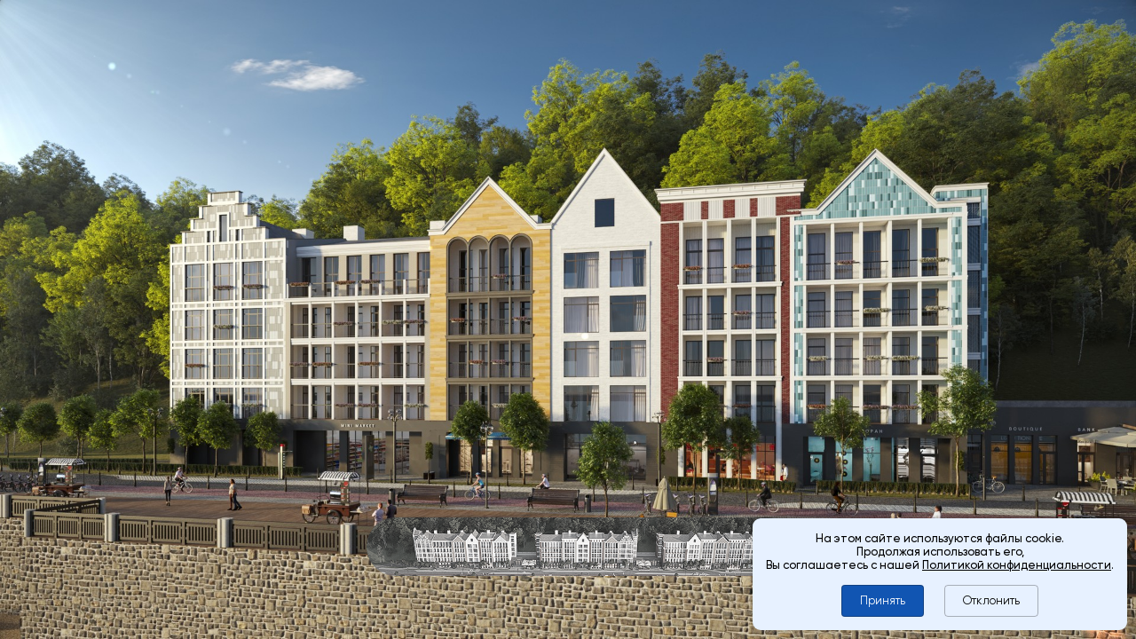

--- FILE ---
content_type: text/html; charset=UTF-8
request_url: https://promenad-park.ru/plans/phase2/korpus6/floor2/flat7
body_size: 7787
content:
<!DOCTYPE html>
<html lang="ru" class="desktop">
<head>
	<!-- head start -->
	<meta http-equiv="Content-Type" content="text/html; charset=utf-8">
	<meta http-equiv="X-UA-Compatible" content="IE=Edge">
	<title>Купить 1-комнатный (№ 7) апартамент 46.43 м² на 2-м этаже 6-го корпуса | берег Балтийского моря в Светлогорске Калининградской области | Promenad-Park.ru</title>
	<meta name="keywords" content="">
	<meta name="description" content="Продажа 1-комнатных апартаментов (№ 7) на 2-м этаже 6-го корпуса площадью 46.43 м² в гостиничном комплексе【PROMENADE】. Новостройки с видом на Балтийское море в городе Светлогорск Калининградской области. Звоните! ☎ +7 (495) 540-44-39">
	<meta name="apple-mobile-web-app-capable" content="yes">
    	<meta name="format-detection" content="telephone=no">
	<meta name="viewport" content="width=device-width, user-scalable=no">
	<meta name="yandex-verification" content="7ef06877927373bc" />
    <link rel="apple-touch-icon" sizes="57x57" href="/apple-icon-57x57.png">
    <link rel="apple-touch-icon" sizes="60x60" href="/apple-icon-60x60.png">
    <link rel="apple-touch-icon" sizes="72x72" href="/apple-icon-72x72.png">
    <link rel="apple-touch-icon" sizes="76x76" href="/apple-icon-76x76.png">
    <link rel="apple-touch-icon" sizes="114x114" href="/apple-icon-114x114.png">
    <link rel="apple-touch-icon" sizes="120x120" href="/apple-icon-120x120.png">
    <link rel="apple-touch-icon" sizes="144x144" href="/apple-icon-144x144.png">
    <link rel="apple-touch-icon" sizes="152x152" href="/apple-icon-152x152.png">
    <link rel="apple-touch-icon" sizes="180x180" href="/apple-icon-180x180.png">
    <link rel="icon" type="image/png" sizes="192x192"  href="/android-icon-192x192.png">
    <link rel="icon" type="image/png" sizes="32x32" href="/favicon-32x32.png">
    <link rel="icon" type="image/png" sizes="96x96" href="/favicon-96x96.png">
    <link rel="icon" type="image/png" sizes="16x16" href="/favicon-16x16.png">
    <link rel="manifest" href="/manifest.json">

	<link rel="icon" href="/favicon.ico" type="image/x-icon">
	<link rel="shortcut icon" href="/favicon.ico" type="image/x-icon">
	
<!-- Elfsight Cookie Consent | Untitled Cookie Consent -->
<!--<script src="https://elfsightcdn.com/platform.js" async></script>-->

	<script>
		var versions = {"data.json":1763567834,"data_06_11_2020.json":1603121564,"data_07_10_2020.json":1603121564,"data_com.json":1757411720,"selections.json":1603121564,"css":3623950149};
		var mobile = false;
		var pages_info = {current:{url:'/plans/phase2/korpus6',slug:'korpus6',template:'korpus',url_real:'/plans/phase2/korpus6/floor2/flat7'},previous:{url:null,slug:null,template:null,url_real:null}};
		var _t = {"restore":"\u0412\u043e\u0441\u0441\u0442\u0430\u043d\u043e\u0432\u0438\u0442\u044c","add":"\u0414\u043e\u0431\u0430\u0432\u0438\u0442\u044c","close":"\u0417\u0430\u043a\u0440\u044b\u0442\u044c","phone":"\u0422\u0435\u043b\u0435\u0444\u043e\u043d","open":"\u041e\u0442\u043a\u0440\u044b\u0442\u044c","new1":"\u041d\u043e\u0432\u044b\u0439","text_1":"\u0422\u0435\u043a\u0441\u0442","door":"\u0414\u0432\u0435\u0440\u044c","Blocked":"\u0411\u043b\u043e\u043a\u0438\u0440\u043e\u0432\u043a\u0430","news":"\u041d\u043e\u0432\u043e\u0441\u0442\u0438"};
		var lang = 'ru';
		var loaded_scripts = ['jquery','jquery.transit','jquery.easing','modernizr','functions','pluginFactory','bgVideo','hash-router','pjax','vue','js.cookie','favoritesInit','eventEmitter','pageJS','pagesTransition','mouseTrail','openPopup','video','popupVideo','hammer','jquery.hammer','jquery.mousewheel','scrollController-new','textScroll','es6-promise','jquery.placeholder','jquery.mask','md5','formInit','common','svg','area2svg','plansInit','lodash','sliderInit','mortgageCalculator','eventsController','slideGallery','popupGallery','page.korpus'];
		
	</script>
	<link href="/assets/css/style.css?v=3623950149" rel="stylesheet">

	<script src="/ajax/js?script=page.korpus&v=3623950149"></script>
	<!-- head end -->


<!-- calltouch -->
<script type="text/javascript">
(function(w,d,n,c){w.CalltouchDataObject=n;w[n]=function(){w[n]["callbacks"].push(arguments)};if(!w[n]["callbacks"]){w[n]["callbacks"]=[]}w[n]["loaded"]=false;if(typeof c!=="object"){c=[c]}w[n]["counters"]=c;for(var i=0;i<c.length;i+=1){p(c[i])}function p(cId){var a=d.getElementsByTagName("script")[0],s=d.createElement("script"),i=function(){a.parentNode.insertBefore(s,a)},m=typeof Array.prototype.find === 'function',n=m?"init-min.js":"init.js";s.type="text/javascript";s.async=true;s.src="https://mod.calltouch.ru/"+n+"?id="+cId;if(w.opera=="[object Opera]"){d.addEventListener("DOMContentLoaded",i,false)}else{i()}}})(window,document,"ct","pa2400lb");
</script>
<!-- calltouch -->

<!-- Yandex.Metrika counter -->
<script type="text/javascript">
    (function(m,e,t,r,i,k,a){
        m[i]=m[i]||function(){(m[i].a=m[i].a||[]).push(arguments)};
        m[i].l=1*new Date();
        for (var j = 0; j < document.scripts.length; j++) {if (document.scripts[j].src === r) { return; }}
        k=e.createElement(t),a=e.getElementsByTagName(t)[0],k.async=1,k.src=r,a.parentNode.insertBefore(k,a)
    })(window, document,'script','https://mc.yandex.ru/metrika/tag.js', 'ym');

    ym(71399779, 'init', {webvisor:true, clickmap:true, ecommerce:"dataLayer", accurateTrackBounce:true, trackLinks:true});
</script>
<noscript><div><img src="https://mc.yandex.ru/watch/71399779" style="position:absolute; left:-9999px;" alt="" /></div></noscript>
<!-- /Yandex.Metrika counter -->


        <script type="text/javascript">window._ab_id_=165190</script>
        <script src="https://cdn.botfaqtor.ru/one.js"></script>
</head>

<body class="korpus" ontouchstart>
<!--<div class="elfsight-app-6a13d211-a55d-4f26-8d5e-75540e82f2f0" data-elfsight-app-lazy></div>-->
<div id="cookie-banner">
  На этом сайте используются файлы cookie.  
  <br />
  Продолжая использовать его, 
  <br />
  Вы соглашаетесь с нашей <a href="/privacy-policy" target="_blank">Политикой конфиденциальности</a>.
  <br /><br />
  <button class="accept">Принять</button>
  <button class="decline">Отклонить</button>
</div>

<script>
  const banner = document.getElementById('cookie-banner');
  const acceptBtn = document.querySelector('.accept');
  const declineBtn = document.querySelector('.decline');

  // Проверка, сделал ли пользователь выбор
  if (!localStorage.getItem('cookie-consent')) {
    banner.style.display = 'block';
  }

  // Обработка "Принять"
  acceptBtn.addEventListener('click', () => {
    localStorage.setItem('cookie-consent', 'accepted');
    banner.style.display = 'none';
    // Здесь можно включить скрипты аналитики и т.п.
    console.log("Cookies приняты.");
  });

  // Обработка "Отклонить"
  declineBtn.addEventListener('click', () => {
    localStorage.setItem('cookie-consent', 'declined');
    banner.style.display = 'none';
    // Здесь можно заблокировать нежелательные cookies
    console.log("Cookies отклонены.");
  });
</script>
<script src="/assets/js/src/modules/snowfall.js"></script>

	<!-- body start -->

	<div id="body_frame">
        <div class="div_100" id="centrer1"></div>
        <div id="centrer2">
            <div class="load_frame_content">
                <div class="load_frame korpus_frame">
                    <div class="resizable div_100"><script>var plans_info={"uri":"plans","type":"plans","quarter":null,"korpus":"6","section":null,"floor":"2","flat":"7","phase":"2"};var room_info=1;var square_info=46.43;</script>
<img class="div_100 wait-load" src="/assets/images/vk/Kaliningrad_vibor_00005.jpg">
<div class="page_shadow"></div>
<div class="div_100 plans_map_cont">
    <map>
        <area shape="poly" coords="1670,469,1670,309,1582,314,1571,325,1479,251,1379,351,1357,350,1355,329,1358,322,1363,303,1105,319,1115,340,1116,363,1022,249,930,375,917,377,916,369,909,364,893,363,826,297,755,375,752,372,727,374,725,387,722,388,724,397,617,404,616,386,605,381,581,381,581,403,530,404,531,392,518,387,494,386,494,390,439,372,440,367,431,362,422,362,425,345,418,343,409,343,410,324,348,326,349,347,335,347,335,369,321,369,321,391,306,391,307,412,287,413,286,515,1671,470" href="javascript:;" title="6-5" alt="6-5" />
<area shape="poly" coords="1668,556,1669,469,286,515,285,579,1668,556" href="javascript:;" title="6-4" alt="6-4" />
<area shape="poly" coords="1670,642,1669,556,285,579,288,646,1670,642" href="javascript:;" title="6-3" alt="6-3" />
<area shape="poly" coords="287,708,1669,716,1669,642,287,646,287,708" href="javascript:;" title="6-2" alt="6-2" />    </map>
</div>
<!--<div class="floor_popup">-->
<!--    <div class="floor_popup_det n1"><div></div>секция</div>-->
<!--    <div class="floor_popup_det n2"><div></div>этаж</div>-->
<!--    <div class="floor_popup_det n3"><div></divpage_shadow>в продаже</div>-->
<!--</div>-->

<!--<div class="floor_popup_num n1" data-targ="1">-->
<!--    <span>2</span>-->
<!--</div>--></div>
                    <div class="not-resizable div_100"><div class="v-frame" :class="values.state+'_state b_'+values.b+' s_'+values.s+' f_'+values.f+' room_'+values.room+' square_'+values.square+' n_'+n">
            <a href="/plans/phase2" class="close_btn phase_back pjax"></a>
    <!--    <a class="open_search_btn pjax" href="/plans/search"></a>-->
<!--    <div class="rooms_sel_frame at_floor">-->
<!--        <div class="rooms_sel" data-targ="1">1</div>-->
<!--        <div class="rooms_sel" data-targ="2">2</div>-->
<!--        <div class="rooms_sel" data-targ="3">3</div>-->
<!--    </div>-->
    
    <div class="flat_det ">
        <div class="ph_info">
            II<br/> очередь        </div>
        <div class="korpus__info">
            <div class="round">
                <div class="val">6</div>
                <div class="descr">
                    <span>корпус</span>
                </div>
            </div>
        </div>
    </div>


    <div class="phase_minimap_frame phase_map_2">
        <div class="minimap_container" style="background-image: url(/assets/images/vk/phase2_map.png);">
                        <a class="map_event pjax n1" href="/plans/phase2/korpus6"><span>Корпус 6</span></a>
                        <a class="map_event pjax n2" href="/plans/phase2/korpus5"><span>Корпус 5</span></a>
                        <a class="map_event pjax n3" href="/plans/phase2/korpus4"><span>Корпус 4</span></a>
                        <div class="minimap_drag">
                <img class="div_100 res_img" src="/assets/images/vk/phase2_map_color.png">
            </div>
        </div>
    </div>

    <div class="plans__help-info">
        выберите Этаж
    </div>

    <div class="floor_frame div_100 at_floor at_flat">
        <div class="video__progress-bar">
            <div class="progress"></div>
        </div>
        <div class="windrose"></div>
                <div class="plan_frame at_flat n1">
            <div class="plan_frame_size div_100">
                <div class="plan_frame_content div_100"></div>
            </div>
        </div>
        <div class="plan_frame n0">
            <div class="plan_frame_size div_100">
                <div class="plan_frame_content div_100"></div>
		<div class="status_apart">
			<ul>
				<li class="statinsale"><div></div>В ПРОДАЖЕ</li>
				<li class="resbron"><div></div>БРОНЬ</li>
				<li class="statsale"><div></div>ПРОДАНО</li>
			</ul>
		</div> 
                <div class="plan_sea">море</div>
            </div>

        </div>
        <div class="floor_mini_korpus" data-targ="108">
            <img alt="" :src="'/assets/images/vk/floor_mini_korpus_'+values.b+'.png'">
            <div class="minimap_map div_100">
                <map>
                <area shape="poly" coords="163,78,383,77,383,69,381,69,381,50,176,50,175,67,163,68,163,78" href="javascript:;" title="5" alt="5" />
<area shape="poly" coords="163,100,383,99,383,77,163,78,163,100" href="javascript:;" title="4" alt="4" />
<area shape="poly" coords="163,121,383,120,383,100,163,99,163,121" href="javascript:;" title="3" alt="3" />
<area shape="poly" coords="163,149,384,149,383,120,163,120,163,149" href="javascript:;" title="2" alt="2" />
<area shape="poly" coords="163,174,384,175,384,149,163,149,163,174" href="javascript:;" title="1" alt="1" />                </map>
            </div>
        </div>
        <div class="rooms_sel_frame at_floor">
            <div class="rc_title">комнатность</div>
            <div class="rooms_sel" data-targ="1"><span>1</span></div>
            <div class="rooms_sel" data-targ="2"><span>2</span></div>
            <div class="rooms_sel" data-targ="3"><span>3</span></div>
            <div class="rooms_sel" data-targ="4"><span>4</span></div>
            <div class="rooms_sel" data-targ="5"><span>5</span></div>
        </div>
                <div class="flat_det at_floor at_flat">
            <div class="ph_info">
                <span v-html="get_ph_num">II</span><br/>
                очередь
            </div>
            <div class="korpus__info">
                <div class="round">
                    <div class="val" v-html="values.b">5</div>
                    <div class="flat_arrow left" :class="korpus_prev!=null?'active':''" :value="korpus_prev"></div>
                    <div class="flat_arrow right" :class="korpus_next!=null?'active':''" :value="korpus_next"></div>
                    <div class="descr">
                        <span>корпус</span>
                    </div>
                </div>
            </div>
            <div class="floor__info">
                <div class="round">
                    <div class="val" v-html="values.f">2</div>
                    <div class="flat_arrow top" :class="floor_next!=null?'active':''" :value="floor_next"></div>
                    <div class="flat_arrow bottom" :class="floor_prev!=null?'active':''" :value="floor_prev"></div>
                    <div class="descr">
                        <span>этаж</span>
                    </div>
                </div>
            </div>
                    </div>
        <div class="flat_details_frame at_flat">
            <div class="item n">
                <div class="value"></div>
                <div class="title">№ апартамента</div>
            </div>
            <div class="item rc"></div>
            <div class="item sq">
                <div class="value"></div>
                <div class="title">площадь, м<sup>2</sup></div>
           
 	   </div>
  
          <div class="item st">
                <div class="value"></div>
                <div class="title">Статус</div>
            </div>
            
            <div style="display:none;" class="item tc">
                <div class="value"></div>
                <div class="title">стоимость, руб.</div>
            </div>
            
            <div class="not_sale_text">не в продаже</div>
        </div>
        <div class="levels_fr at_flat" v-if="values.lvl">
            <div class="level_title">уровень</div>
            <div class="level_toggle" :class="((values.lvl == 1) ? 'active' : '')" data-targ="1">
                                <div class="num">1</div>
            </div>
            <div class="level_toggle" :class="((values.lvl == 2) ? 'active' : '')" data-targ="2">
                                <div class="num">2</div>
            </div>
        </div>
        <div class="apart_act_frame at_flat " >
            <div class="item interiors_btn open_popup_gallery" data-gallery="/assets/images/interiors/">
                <div class="title">Интерьеры</div>
            </div>
                        <div class="item fav_btn" :class="in_favourites?'active':''">
                <div class="title default">в избранное</div>
                <div class="title active">удалить из избранного</div>
            </div>
 <a href="/partners"  id="partn_apart" class="item interiors_btn" style="text-decoration:none;">
<div class="title">Обстановка под «ключ»<br> <span style="margin-top: 6px;display: block;font-size: 0.9em;line-height: 11px;color:#dab38d;font-weight:bold;">Спецусловия<br> для собственников</span></div>
<!--<div class="title">Партнерская<br> программа</div>-->

</a>

        </div>
        <div class="apart_act_frame n2 at_flat">
	    <div class="item pdf_btn">
                <div class="title">скачать <br/>презентацию</div>
            </div>
            <div class="item reserve_btn open_feedback" data-targ="reserve">
                <div class="title">Заявка на бронь</div>
            </div>
            <div  class="item item2 reserve_btn reserve_btn2 open_feedback" data-targ="reserve">
                <div class="title">Узнать стоимость</div>
            </div>
                    </div>
        <div class="korp_det n1">
<!--            <div class="section_sel prev" :class="section_prev!=null?'active':''" :value="section_prev"><div class="value" v-html="section_prev"></div></div>-->
<!--            <div class="section_sel next" :class="section_next!=null?'active':''" :value="section_next"><div class="value" v-html="section_next"></div></div>-->
            <div class="korp_det_val">
                <div class="value" v-html="values.s"></div>
                <div class="title">СЕКЦИЯ</div>
            </div>
        </div>
        <div class="korp_det n2">
            <div class="floor_sel next" :class="floor_next!=null?'active':''" :value="floor_next"><div class="value" v-html="floor_next"></div></div>
            <div class="floor_sel prev" :class="floor_prev!=null?'active':''" :value="floor_prev"><div class="value" v-html="floor_prev"></div></div>
            <div class="korp_det_val">
                <div class="value" v-html="values.f"></div>
                <div class="title">ЭТАЖ</div>
            </div>
        </div>
        <div class="close_btn plans_close"></div>
    </div>
    <div class="korp_det n0">
        <div class="korp_det_val">
            <div class="value" v-html="values.b"></div>
            <div class="title">КОРПУС</div>
        </div>
    </div>
</div>


<!--<div class="grid_line v center"></div>-->
<!--<div class="grid_line h center"></div>-->
<!--<div class="grid_line h top"></div>-->
<!--<div class="grid_line h bottom"></div>--></div>
                </div>
            </div><div class="preloader_frame div_100"><img class="preloader_img" src="/assets/i/ring-alt.svg"></div>
<a href='/' class="logo pjax"></a>
<div class="menu__button">
    <div class="line n1"></div>
    <div class="line n2"></div>
    <div class="line n3"></div>
</div>
<div class="header__links">
    <a href="/about" class="header__link pjax n1"><span>о проекте</span></a>
    

<a href="/plans" class="header__link pjax n2 apart_v"><span style="font-weight:bold;">Выбрать апартаменты</span></a>
<a href="/brokers" class="header__link pjax n2 broker apart_v"><span style="font-weight:bold;">Брокерам</span></a>
    <a href="" class="header__link n2 pomeshen"><span style="font-weight:bold;">Выбрать помещение</span></a>
   <!-- <a href="/akciya" class="header__link pjax n3"><span style="color:red;font-weight:bold;">Акция</span></a>-->
</div>

<div class="favourites__button" :class="value.length?'active':''">
    <div class="favourites__button-title">избранное</div>
    <div class="favourites__button-count"><span>{{ value.length }}</span></div>
</div>




<div class="footer_elements">
    <a class="footer_contacts_link pjax" href="/contacts">контакты</a>
    <div class="footer_phone open_feedback" data-targ="callback">+7 (495) 540-44-39</div>
        <div class="footer_social">
	<a  style="margin-left:3px;text-decoration: none;"  target="_blank" href="https://www.youtube.com/channel/UCgcL3MN8fMWV5hP0TZcWVgw">
		<div class="social_icon youtube"></div>
	</a>
	<a  style="margin-left:14px;text-decoration: none;"  target="_blank" href="https://www.vk.com/public211212546">
		<div class="social_icon vkcom"></div>
	</a>
	<a  style="margin-left:18px;text-decoration: none;"  target="_blank" href="https://t.me/promenade_raushen">
		<div class="social_icon telegram"></div>
	</a>
	<a  style="margin-left:18px;text-decoration: none;"  target="_blank" href="https://zen.yandex.ru/id/622f8731d0814c5482168450">
		<div class="social_icon dzen"></div>
	</a>



    </div>
    <div class="copyright">© 2026 RaushenHotelResort</div>
    </div>
<!--<a href="http://art3d.ru" target="_blank" class="art3d"></a>-->


<div class="menu_frame div_100">
    <a class="vtour_link pjax" href="/vtour">Виртуальная прогулка</a>
    <div class="menu_item_bg n1">
        <div class="img"></div>
    </div>
    <div class="menu_item_bg n2">
        <div class="img"></div>
    </div>
    <div class="menu_item_bg n3">
        <div class="img"></div>
    </div>
    <div class="menu_item_bg n4">
        <div class="img"></div>
    </div>
    <div class="menu_item_bg n5">
        <div class="img"></div>
    </div>
    <div class="menu_item_bg n6">
        <div class="img"></div>
    </div>
    <div class="menu_item_bg n7">
        <div class="img"></div>
    </div>

    <div class="menu__help_scroll"></div>
    <div class="menu__scroll">
        <div class="menu_list">
            <a class="menu__logo pjax" href="/"></a>
            <div class="menu_item" data-targ="1">
                <a class="menu_link pjax" href="/about">О проекте</a>
                <div class="menu_submenu">
                    <a class="menu_link pjax" href="/about">описание</a>
                    <a class="menu_link pjax" href="/placement">расположение</a>
                    <a class="menu_link pjax" href="/advantages">преимущества</a>
                    <a class="menu_link pjax" href="/architecture">архитектура</a>
                    <a class="menu_link pjax" href="/gallery">галерея</a>
                    <a class="menu_link pjax" href="/developer">о застройщике</a>
                    <a class="menu_link pjax" href="/partners">партнеры</a>
                    <a class="menu_link pjax" href="/brokers">брокерам</a>
                    <a class="menu_link pjax" href="/documents">документы</a>
                    <a class="menu_link pjax" href="/events">мероприятия</a>
		    <a class="menu_link pjax" href="/akciya">Акция</a>
		    <a target="_blank" class="menu_link" href="/public/documents/promenade_buklet_2025_new.pdf">буклет</a>
                    <a class="menu_link pjax play_video-btn video-btn open-popup-video" data-targ="/assets/video/film">фильм</a>
                                    </div>
            </div>
            <div class="menu_item" data-targ="2">
                <a class="menu_link pjax" href="/for-life">Для жизни</a>
                <div class="menu_submenu">
                    <a class="menu_link pjax" href="/for-life">описание</a>
                    <a class="menu_link pjax" href="/infrastructure">инфраструктура</a>
                    <a class="menu_link pjax" href="/concierge-service">консьерж-сервис</a>
                </div>
            </div>
            <div class="menu_item" data-targ="3">
                <a class="menu_link pjax" href="/plans">апартаменты</a>
                <div class="menu_submenu">
                    <a class="menu_link pjax" href="/plans">выбрать апартамент</a>
                    <a class="menu_link pjax" href="/search">подбор по параметрам</a>
                    <a class="menu_link pjax" href="/mortgage">Как купить</a>
		    
                    <a class="menu_link pjax" href="/parking">подземный паркинг</a>

                    

                </div>
            </div>
            <div class="menu_item" data-targ="4">
                <a class="menu_link pjax" href="/for-business">Для бизнеса</a>
                <div class="menu_submenu">
                    <a class="menu_link pjax" href="/for-business">описание</a>
                    <a class="menu_link pjax" href="/investors">Инвесторам</a>
                    <a class="menu_link pjax" href="/commercial">Коммерческие помещения</a>
                </div>
            </div>

            <div class="menu_item" data-targ="5">
                <a class="menu_link pjax" href="/relaxation">Для лечения и отдыха</a>
                <div class="menu_submenu">          
                  <!--  <div class="menu_link pjax play_video-btn video-btn open-popup-video" data-targ="/assets/video/buvet_open">Бювет</div>-->
                   <a class="menu_link pjax" href="/buvet">бювет</a>
                </div>
            </div>
            <div class="menu_item" data-targ="6">
                <a class="menu_link pjax" href="/news">События</a>
                <div class="menu_submenu">
                    <a class="menu_link pjax" href="/news">Новости</a>
                    <a class="menu_link pjax" href="/construction">ход строительства</a>
                    <a class="menu_link pjax" href="/fotoivideo">фото и видео</a>
                   <!-- <a class="menu_link pjax" href="/webcam">Веб-камера</a>-->
                </div>
            </div>
            <div class="menu_item" data-targ="7">
                <a class="menu_link pjax" href="/contacts">Контакты</a>
                <div class="menu_submenu">
                    <a class="menu_link pjax" href="/contacts">офис продаж</a>
                    <a class="menu_link pjax" href="/contacts?feedback=1">обратная связь</a>
                    <a class="menu_link pjax" href="/sitemap">карта сайта</a>
                </div>
            </div>
            <div class="h10em"></div>
            <div class="h5em"></div>
        </div>
    </div>

</div>

</div>	</div>
	<!-- body end -->




</body>
</html>

--- FILE ---
content_type: text/javascript; charset=utf-8
request_url: https://mod.calltouch.ru/d_client_new.js?param;;ref;urlhttps%3A%2F%2Fpromenad-park.ru%2Fplans%2Fphase2%2Fkorpus6%2Ffloor2%2Fflat7;cook&mod_id=pa2400lb&script_session_id=19c118582a4.3d1&ctObject=ct&uniq_req_id=176982048835275806&ctClientGlobalId=
body_size: 1712
content:
                var call_value = '0';
                var call_value_pa2400lb = call_value;
                                var call_value = '0';
                var call_value_pa2400lb = call_value;
                
window.ctw = {};
window.ctw.clientFormConfig = {}
window.ctw.clientFormConfig.getClientFormsSettingsUrl = "//mod.calltouch.ru/callback_widget_user_form_find.php";
window.ctw.clientFormConfig.sendClientFormsRequestUrl = "//mod.calltouch.ru/callback_request_user_form_create.php";
(function (targetWindow, nameSpace, params){
!function(){var e={6396:function(e){e.exports=function(e,t,r){return t in e?Object.defineProperty(e,t,{value:r,enumerable:!0,configurable:!0,writable:!0}):e[t]=r,e}}},t={};function r(n){var o=t[n];if(void 0!==o)return o.exports;var c=t[n]={exports:{}};return e[n](c,c.exports,r),c.exports}r.n=function(e){var t=e&&e.__esModule?function(){return e.default}:function(){return e};return r.d(t,{a:t}),t},r.d=function(e,t){for(var n in t)r.o(t,n)&&!r.o(e,n)&&Object.defineProperty(e,n,{enumerable:!0,get:t[n]})},r.o=function(e,t){return Object.prototype.hasOwnProperty.call(e,t)},function(){"use strict";var e=r(6396),t=r.n(e);function n(e,t){var r=Object.keys(e);if(Object.getOwnPropertySymbols){var n=Object.getOwnPropertySymbols(e);t&&(n=n.filter(function(t){return Object.getOwnPropertyDescriptor(e,t).enumerable})),r.push.apply(r,n)}return r}function o(e){for(var r=1;r<arguments.length;r++){var o=null!=arguments[r]?arguments[r]:{};r%2?n(Object(o),!0).forEach(function(r){t()(e,r,o[r])}):Object.getOwnPropertyDescriptors?Object.defineProperties(e,Object.getOwnPropertyDescriptors(o)):n(Object(o)).forEach(function(t){Object.defineProperty(e,t,Object.getOwnPropertyDescriptor(o,t))})}return e}function c(e,t,r,n){try{var c=Boolean(window.event&&window.event.target&&"A"===window.event.target.nodeName),a=Boolean(window.event&&(window.event.target&&"submit"===window.event.target.type||"submit"===window.event.type)),i=function(){var e;if(e||"undefined"==typeof XMLHttpRequest)try{e=new ActiveXObject("Msxml2.XMLHTTP")}catch(t){try{e=new ActiveXObject("Microsoft.XMLHTTP")}catch(t){e=!1}}else e=new XMLHttpRequest;return e}(),s=t?"POST":"GET";i.open(s,e,!c&&!a&&!n),c||a||n||(i.timeout=6e4),i.setRequestHeader("Content-type","application/json"),i.onreadystatechange=function(){if(4===i.readyState&&r)if(200===i.status){var e=function(e){var t;try{t=JSON.parse(e)}catch(e){}return t}(i.response);e?e.data?r(!0,o({},e.data)):e.error?r(!1,o({},e.error)):r(!1,{type:"unknown_error",message:"Unknown JSON format",details:{}}):r(!1,{type:"unknown_error",message:"JSON parse error",details:{}})}else 0===i.status?r(!1,{type:"unknown_error",message:"Request timeout exceeded or connection reset",details:{}}):r(!1,{type:"unknown_error",message:"Unexpected HTTP code: ".concat(i.statusText),details:{}})},i.send(t)}catch(e){r&&r(!1,{type:"unknown_error",message:"Unexpected js exception",details:{}})}}function a(e,t){var r=Object.keys(e);if(Object.getOwnPropertySymbols){var n=Object.getOwnPropertySymbols(e);t&&(n=n.filter(function(t){return Object.getOwnPropertyDescriptor(e,t).enumerable})),r.push.apply(r,n)}return r}function i(e){for(var r=1;r<arguments.length;r++){var n=null!=arguments[r]?arguments[r]:{};r%2?a(Object(n),!0).forEach(function(r){t()(e,r,n[r])}):Object.getOwnPropertyDescriptors?Object.defineProperties(e,Object.getOwnPropertyDescriptors(n)):a(Object(n)).forEach(function(t){Object.defineProperty(e,t,Object.getOwnPropertyDescriptor(n,t))})}return e}!function(e,t,r){var n=e||window,o=t||"window.ctw";n[o]||(n[o]={});var a=n[o].clientFormConfig||{},s=a.getClientFormsSettingsUrl,u=a.sendClientFormsRequestUrl;n[o].getRouteKeyData=function(e,t){var n=1e6*Math.random(),o="".concat(s,"?siteId=").concat(r.siteId,"&routeKey=").concat(e,"&pageUrl=").concat(r.pageUrl,"&sessionId=").concat(r.sessionId);c("".concat(o,"&rand=").concat(Math.floor(n)),null,t)};var d=function(e,t,n,o){var a=arguments.length>4&&void 0!==arguments[4]?arguments[4]:null,s=arguments.length>5&&void 0!==arguments[5]?arguments[5]:[],d=arguments.length>6&&void 0!==arguments[6]?arguments[6]:null,p=arguments.length>7?arguments[7]:void 0,f="boolean"==typeof p&&p,l=Array.isArray(p)&&p,w=1e6*Math.random(),y={siteId:r.siteId,sessionId:r.sessionId,workMode:1,pageUrl:r.pageUrl,tags:s,phone:t,routeKey:e,fields:n,scheduleTime:a,unitId:d};l&&(y.customFields=l),c("".concat(u,"?rand=").concat(Math.floor(w)),JSON.stringify(y),function(e,r){if(e||"two_factor_error"!==r.type)return o(e,r);var n=document.querySelector("#CalltouchWidgetFrame");if(n&&n.contentWindow&&r.context){var a=r.context.widgetId;n&&n.contentWindow.openTwoFactorForm(t,a,function(e,t){var r=e.twoFactorCode,n=e.reqUuid;c("".concat(u,"?rand=2f").concat(Math.floor(w)),JSON.stringify(i(i({},y),{},{twoFactorCode:r,reqUuid:n})),function(e,r){t(e,r),e&&o(e,r)},f)})}},f)};n[o].createRequest=d,n[o+"_"+r.modId]={createRequest:d}}(targetWindow,nameSpace,params)}()}();
})(window, "ctw", {"siteId":46845,"sessionId":null,"pageUrl":"https:\/\/promenad-park.ru\/plans\/phase2\/korpus6\/floor2\/flat7","modId":"pa2400lb"})
            var call_value = '0';
            var call_value_pa2400lb = call_value;
            